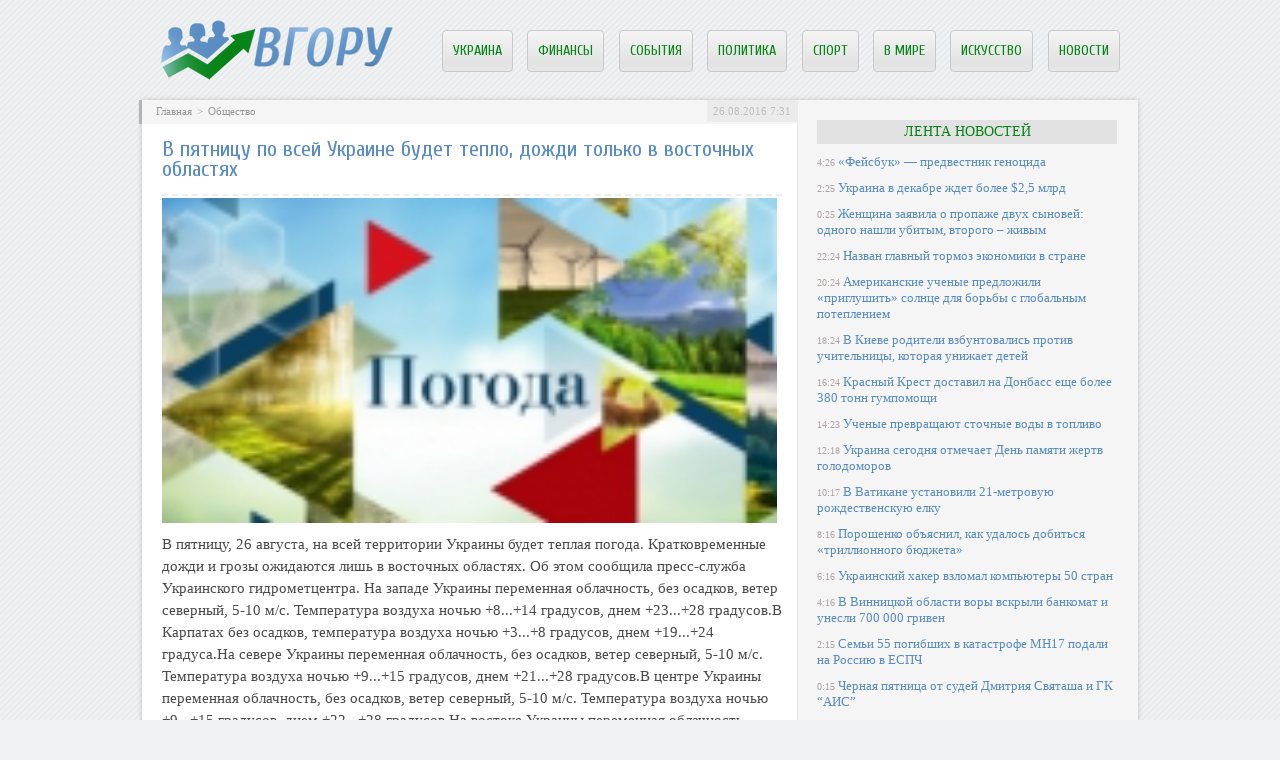

--- FILE ---
content_type: text/html; charset=UTF-8
request_url: http://vhoru.com.ua/31613-v-pyatnicu-po-vsey-ukraine-budet-teplo-d/
body_size: 6983
content:
<!DOCTYPE html PUBLIC "-//W3C//DTD XHTML 1.0 Transitional//EN" "http://www.w3.org/TR/xhtml1/DTD/xhtml1-transitional.dtd">
<html xmlns="http://www.w3.org/1999/xhtml">
<head>
<meta http-equiv="Content-Type" content="text/html; charset=utf-8" />

<title>В пятницу по всей Украине будет тепло, дожди только в восточных областях</title>
<meta name="description" content="В пятницу, 26 августа, на всей территории Украины будет теплая погода. Кратковременные дожди и грозы ожидаются лишь в восточных областях. Об этом сообщила пресс-служба Украинского гидрометцентра. На западе Украины переменная облачность, без осадков, ветер северный, 5-10 м/с." />


<link rel="Shortcut Icon" href="http://vhoru.com.ua/favicon.ico" type="image/x-icon" />
<link rel="alternate" type="application/rss+xml" title="ВГору! - RSS" href="http://vhoru.com.ua/feed/" />
<link rel="stylesheet" href="http://vhoru.com.ua/wp-content/themes/dieta/style.css" type="text/css" />
<script src="//ajax.googleapis.com/ajax/libs/jquery/2.1.4/jquery.min.js"></script>
<link href='http://fonts.googleapis.com/css?family=Cuprum:400,400italic&subset=cyrillic' rel='stylesheet' type='text/css'><meta name='robots' content='max-image-preview:large' />
<style id='classic-theme-styles-inline-css' type='text/css'>
/*! This file is auto-generated */
.wp-block-button__link{color:#fff;background-color:#32373c;border-radius:9999px;box-shadow:none;text-decoration:none;padding:calc(.667em + 2px) calc(1.333em + 2px);font-size:1.125em}.wp-block-file__button{background:#32373c;color:#fff;text-decoration:none}
</style>
<style id='global-styles-inline-css' type='text/css'>
body{--wp--preset--color--black: #000000;--wp--preset--color--cyan-bluish-gray: #abb8c3;--wp--preset--color--white: #ffffff;--wp--preset--color--pale-pink: #f78da7;--wp--preset--color--vivid-red: #cf2e2e;--wp--preset--color--luminous-vivid-orange: #ff6900;--wp--preset--color--luminous-vivid-amber: #fcb900;--wp--preset--color--light-green-cyan: #7bdcb5;--wp--preset--color--vivid-green-cyan: #00d084;--wp--preset--color--pale-cyan-blue: #8ed1fc;--wp--preset--color--vivid-cyan-blue: #0693e3;--wp--preset--color--vivid-purple: #9b51e0;--wp--preset--gradient--vivid-cyan-blue-to-vivid-purple: linear-gradient(135deg,rgba(6,147,227,1) 0%,rgb(155,81,224) 100%);--wp--preset--gradient--light-green-cyan-to-vivid-green-cyan: linear-gradient(135deg,rgb(122,220,180) 0%,rgb(0,208,130) 100%);--wp--preset--gradient--luminous-vivid-amber-to-luminous-vivid-orange: linear-gradient(135deg,rgba(252,185,0,1) 0%,rgba(255,105,0,1) 100%);--wp--preset--gradient--luminous-vivid-orange-to-vivid-red: linear-gradient(135deg,rgba(255,105,0,1) 0%,rgb(207,46,46) 100%);--wp--preset--gradient--very-light-gray-to-cyan-bluish-gray: linear-gradient(135deg,rgb(238,238,238) 0%,rgb(169,184,195) 100%);--wp--preset--gradient--cool-to-warm-spectrum: linear-gradient(135deg,rgb(74,234,220) 0%,rgb(151,120,209) 20%,rgb(207,42,186) 40%,rgb(238,44,130) 60%,rgb(251,105,98) 80%,rgb(254,248,76) 100%);--wp--preset--gradient--blush-light-purple: linear-gradient(135deg,rgb(255,206,236) 0%,rgb(152,150,240) 100%);--wp--preset--gradient--blush-bordeaux: linear-gradient(135deg,rgb(254,205,165) 0%,rgb(254,45,45) 50%,rgb(107,0,62) 100%);--wp--preset--gradient--luminous-dusk: linear-gradient(135deg,rgb(255,203,112) 0%,rgb(199,81,192) 50%,rgb(65,88,208) 100%);--wp--preset--gradient--pale-ocean: linear-gradient(135deg,rgb(255,245,203) 0%,rgb(182,227,212) 50%,rgb(51,167,181) 100%);--wp--preset--gradient--electric-grass: linear-gradient(135deg,rgb(202,248,128) 0%,rgb(113,206,126) 100%);--wp--preset--gradient--midnight: linear-gradient(135deg,rgb(2,3,129) 0%,rgb(40,116,252) 100%);--wp--preset--font-size--small: 13px;--wp--preset--font-size--medium: 20px;--wp--preset--font-size--large: 36px;--wp--preset--font-size--x-large: 42px;--wp--preset--spacing--20: 0.44rem;--wp--preset--spacing--30: 0.67rem;--wp--preset--spacing--40: 1rem;--wp--preset--spacing--50: 1.5rem;--wp--preset--spacing--60: 2.25rem;--wp--preset--spacing--70: 3.38rem;--wp--preset--spacing--80: 5.06rem;--wp--preset--shadow--natural: 6px 6px 9px rgba(0, 0, 0, 0.2);--wp--preset--shadow--deep: 12px 12px 50px rgba(0, 0, 0, 0.4);--wp--preset--shadow--sharp: 6px 6px 0px rgba(0, 0, 0, 0.2);--wp--preset--shadow--outlined: 6px 6px 0px -3px rgba(255, 255, 255, 1), 6px 6px rgba(0, 0, 0, 1);--wp--preset--shadow--crisp: 6px 6px 0px rgba(0, 0, 0, 1);}:where(.is-layout-flex){gap: 0.5em;}:where(.is-layout-grid){gap: 0.5em;}body .is-layout-flex{display: flex;}body .is-layout-flex{flex-wrap: wrap;align-items: center;}body .is-layout-flex > *{margin: 0;}body .is-layout-grid{display: grid;}body .is-layout-grid > *{margin: 0;}:where(.wp-block-columns.is-layout-flex){gap: 2em;}:where(.wp-block-columns.is-layout-grid){gap: 2em;}:where(.wp-block-post-template.is-layout-flex){gap: 1.25em;}:where(.wp-block-post-template.is-layout-grid){gap: 1.25em;}.has-black-color{color: var(--wp--preset--color--black) !important;}.has-cyan-bluish-gray-color{color: var(--wp--preset--color--cyan-bluish-gray) !important;}.has-white-color{color: var(--wp--preset--color--white) !important;}.has-pale-pink-color{color: var(--wp--preset--color--pale-pink) !important;}.has-vivid-red-color{color: var(--wp--preset--color--vivid-red) !important;}.has-luminous-vivid-orange-color{color: var(--wp--preset--color--luminous-vivid-orange) !important;}.has-luminous-vivid-amber-color{color: var(--wp--preset--color--luminous-vivid-amber) !important;}.has-light-green-cyan-color{color: var(--wp--preset--color--light-green-cyan) !important;}.has-vivid-green-cyan-color{color: var(--wp--preset--color--vivid-green-cyan) !important;}.has-pale-cyan-blue-color{color: var(--wp--preset--color--pale-cyan-blue) !important;}.has-vivid-cyan-blue-color{color: var(--wp--preset--color--vivid-cyan-blue) !important;}.has-vivid-purple-color{color: var(--wp--preset--color--vivid-purple) !important;}.has-black-background-color{background-color: var(--wp--preset--color--black) !important;}.has-cyan-bluish-gray-background-color{background-color: var(--wp--preset--color--cyan-bluish-gray) !important;}.has-white-background-color{background-color: var(--wp--preset--color--white) !important;}.has-pale-pink-background-color{background-color: var(--wp--preset--color--pale-pink) !important;}.has-vivid-red-background-color{background-color: var(--wp--preset--color--vivid-red) !important;}.has-luminous-vivid-orange-background-color{background-color: var(--wp--preset--color--luminous-vivid-orange) !important;}.has-luminous-vivid-amber-background-color{background-color: var(--wp--preset--color--luminous-vivid-amber) !important;}.has-light-green-cyan-background-color{background-color: var(--wp--preset--color--light-green-cyan) !important;}.has-vivid-green-cyan-background-color{background-color: var(--wp--preset--color--vivid-green-cyan) !important;}.has-pale-cyan-blue-background-color{background-color: var(--wp--preset--color--pale-cyan-blue) !important;}.has-vivid-cyan-blue-background-color{background-color: var(--wp--preset--color--vivid-cyan-blue) !important;}.has-vivid-purple-background-color{background-color: var(--wp--preset--color--vivid-purple) !important;}.has-black-border-color{border-color: var(--wp--preset--color--black) !important;}.has-cyan-bluish-gray-border-color{border-color: var(--wp--preset--color--cyan-bluish-gray) !important;}.has-white-border-color{border-color: var(--wp--preset--color--white) !important;}.has-pale-pink-border-color{border-color: var(--wp--preset--color--pale-pink) !important;}.has-vivid-red-border-color{border-color: var(--wp--preset--color--vivid-red) !important;}.has-luminous-vivid-orange-border-color{border-color: var(--wp--preset--color--luminous-vivid-orange) !important;}.has-luminous-vivid-amber-border-color{border-color: var(--wp--preset--color--luminous-vivid-amber) !important;}.has-light-green-cyan-border-color{border-color: var(--wp--preset--color--light-green-cyan) !important;}.has-vivid-green-cyan-border-color{border-color: var(--wp--preset--color--vivid-green-cyan) !important;}.has-pale-cyan-blue-border-color{border-color: var(--wp--preset--color--pale-cyan-blue) !important;}.has-vivid-cyan-blue-border-color{border-color: var(--wp--preset--color--vivid-cyan-blue) !important;}.has-vivid-purple-border-color{border-color: var(--wp--preset--color--vivid-purple) !important;}.has-vivid-cyan-blue-to-vivid-purple-gradient-background{background: var(--wp--preset--gradient--vivid-cyan-blue-to-vivid-purple) !important;}.has-light-green-cyan-to-vivid-green-cyan-gradient-background{background: var(--wp--preset--gradient--light-green-cyan-to-vivid-green-cyan) !important;}.has-luminous-vivid-amber-to-luminous-vivid-orange-gradient-background{background: var(--wp--preset--gradient--luminous-vivid-amber-to-luminous-vivid-orange) !important;}.has-luminous-vivid-orange-to-vivid-red-gradient-background{background: var(--wp--preset--gradient--luminous-vivid-orange-to-vivid-red) !important;}.has-very-light-gray-to-cyan-bluish-gray-gradient-background{background: var(--wp--preset--gradient--very-light-gray-to-cyan-bluish-gray) !important;}.has-cool-to-warm-spectrum-gradient-background{background: var(--wp--preset--gradient--cool-to-warm-spectrum) !important;}.has-blush-light-purple-gradient-background{background: var(--wp--preset--gradient--blush-light-purple) !important;}.has-blush-bordeaux-gradient-background{background: var(--wp--preset--gradient--blush-bordeaux) !important;}.has-luminous-dusk-gradient-background{background: var(--wp--preset--gradient--luminous-dusk) !important;}.has-pale-ocean-gradient-background{background: var(--wp--preset--gradient--pale-ocean) !important;}.has-electric-grass-gradient-background{background: var(--wp--preset--gradient--electric-grass) !important;}.has-midnight-gradient-background{background: var(--wp--preset--gradient--midnight) !important;}.has-small-font-size{font-size: var(--wp--preset--font-size--small) !important;}.has-medium-font-size{font-size: var(--wp--preset--font-size--medium) !important;}.has-large-font-size{font-size: var(--wp--preset--font-size--large) !important;}.has-x-large-font-size{font-size: var(--wp--preset--font-size--x-large) !important;}
.wp-block-navigation a:where(:not(.wp-element-button)){color: inherit;}
:where(.wp-block-post-template.is-layout-flex){gap: 1.25em;}:where(.wp-block-post-template.is-layout-grid){gap: 1.25em;}
:where(.wp-block-columns.is-layout-flex){gap: 2em;}:where(.wp-block-columns.is-layout-grid){gap: 2em;}
.wp-block-pullquote{font-size: 1.5em;line-height: 1.6;}
</style>
<script type="text/javascript" id="wp-postviews-cache-js-extra">
/* <![CDATA[ */
var viewsCacheL10n = {"admin_ajax_url":"http:\/\/vhoru.com.ua\/wp-admin\/admin-ajax.php","post_id":"31613"};
/* ]]> */
</script>
<script type="text/javascript" src="http://vhoru.com.ua/wp-content/plugins/post-views-counter-x/postviews-cache.js?ver=6.5.5" id="wp-postviews-cache-js"></script>
<link rel="canonical" href="http://vhoru.com.ua/31613-v-pyatnicu-po-vsey-ukraine-budet-teplo-d/" />
<link rel="alternate" type="application/json+oembed" href="http://vhoru.com.ua/wp-json/oembed/1.0/embed?url=http%3A%2F%2Fvhoru.com.ua%2F31613-v-pyatnicu-po-vsey-ukraine-budet-teplo-d%2F" />
<link rel="alternate" type="text/xml+oembed" href="http://vhoru.com.ua/wp-json/oembed/1.0/embed?url=http%3A%2F%2Fvhoru.com.ua%2F31613-v-pyatnicu-po-vsey-ukraine-budet-teplo-d%2F&#038;format=xml" />
</head>

<body>
<a name="top"></a>

<div id="wrapper">

<div id="header">
	<div id="logo"><a href="http://vhoru.com.ua/" title="Самое интересное со всего мира"><img src="http://vhoru.com.ua/img/logo.png" width="233" height="60" alt="Самое интересное со всего мира" title="Самое интересное со всего мира" /></a></div>

	<div id="zalos2">

		<ul class="menu">
			<li><a href="http://vhoru.com.ua/kultura/">Украина</a></li>
			<li><a href="http://vhoru.com.ua/money/">Финансы</a></li>
			<li><a href="http://vhoru.com.ua/proish/">События</a></li>
			<li><a href="http://vhoru.com.ua/politika/">Политика</a></li>
			<li><a href="http://vhoru.com.ua/sport/">Спорт</a></li>
			<li><a href="http://vhoru.com.ua/world/">В мире</a></li>
			<li><a href="http://vhoru.com.ua/showbiznes/">Искусство</a></li>
<li><a href="http://vhoru.com.ua/news/">Новости</a></li>
		</ul>
	</div>
</div>

<div id="container">

<div id="maincont" style="padding-top:20px;">



		<div class="shortstory2">
	<div id="rubr">
		<div id="breadcrumb"><ul><li><a href="http://vhoru.com.ua">Главная</a></li><li>&gt;</li><li><a href="http://vhoru.com.ua/kultura/">Общество</a></li></ul></div>		<div class="dateka">26.08.2016 7:31</div>
		<div class="istoch"></div>
	</div>


	<h1 class="shorttitle">В пятницу по всей Украине будет тепло, дожди только в восточных областях</h1>
	
	<div class="glos">
							<p><img src="http://vhoru.com.ua/wp-content/uploads/2016/08/187732.jpg" alt="В пятницу по всей Украине будет тепло, дожди только в восточных областях" title="В пятницу по всей Украине будет тепло, дожди только в восточных областях" /></p>
			<p>В пятницу, 26 августа, на всей территории Украины будет теплая погода. Кратковременные дожди и грозы ожидаются лишь в восточных областях. Об этом сообщила пресс-служба Украинского гидрометцентра. На западе Украины переменная облачность, без осадков, ветер северный, 5-10 м/с. Температура воздуха ночью +8...+14 градусов, днем +23...+28 градусов.В Карпатах без осадков, температура воздуха ночью +3...+8 градусов, днем +19...+24 градуса.На севере Украины переменная облачность, без осадков, ветер северный, 5-10 м/с. Температура воздуха ночью +9...+15 градусов, днем +21...+28 градусов.В центре Украины переменная облачность, без осадков, ветер северный, 5-10 м/с. Температура воздуха ночью +9...+15 градусов, днем +22...+28 градусов.На востоке Украины переменная облачность, местами кратковременный дождь, гроза, ветер северный, 5-10 м/с. Температура воздуха ночью +12...+18 градусов, днем +21...+28 градусов.На юге Украины переменная облачность, без осадков, ветер северный, 5-10 м/с. Температура воздуха ночью +12...+19 градусов, днем +23...+29 градусов.В Крыму переменная облачность, без осадков, ветер северный, 5-10 м/с. Температура воздуха ночью +12...+17 градусов, днем +23...+28 градусов.В Киеве переменная облачность, без осадков, ветер северный, 5-10 м/с. Температура воздуха ночью +12...+14 градусов, днем +24...+26 градусов.</p>
		
	</div>
	</div>
	
	

	<div class="ponema">
		<div class="pone1">
			<!--noindex--><div class="vamin">Читайте также о следующем:</div><!--/noindex-->
			<ul>
						<li><a href="http://vhoru.com.ua/46917-feysbuk-predvestnik-genocida/">«Фейсбук» — предвестник геноцида</a></li>
						<li><a href="http://vhoru.com.ua/46915-ukraina-v-dekabre-zhdet-bolee-25-mlrd/">Украина в декабре ждет более $2,5 млрд</a></li>
						<li><a href="http://vhoru.com.ua/46913-zhenshhina-zayavila-o-propazhe-dvukh-synove/">Женщина заявила о пропаже двух сыновей: одного нашли убитым, второго – живым</a></li>
						<li><a href="http://vhoru.com.ua/46911-nazvan-glavnyy-tormoz-yekonomiki-v-str/">Назван главный тормоз экономики в стране</a></li>
						<li><a href="http://vhoru.com.ua/46909-amerikanskie-uchenye-predlozhili-pri/">Американские ученые предложили «приглушить» солнце для борьбы с глобальным потеплением</a></li>
						</ul>
		</div>
		<div class="pone2">
				<!--noindex--><div class="vamin">Самое читаемое на этой неделе:</div><!--/noindex-->
				<ul>
																																																				<li><a href="http://vhoru.com.ua/46907-v-kieve-roditeli-vzbuntovalis-proti/">В Киеве родители взбунтовались против учительницы, которая унижает детей</a></li>
																<li><a href="http://vhoru.com.ua/46905-krasnyy-krest-dostavil-na-donbass-eshhe/">Красный Крест доставил на Донбасс еще более 380 тонн гумпомощи</a></li>
																<li><a href="http://vhoru.com.ua/46903-uchenye-prevrashhayut-stochnye-vody-v-topl/">Ученые превращают сточные воды в топливо</a></li>
																<li><a href="http://vhoru.com.ua/46901-ukraina-segodnya-otmechaet-den-pamyati/">Украина сегодня отмечает День памяти жертв голодоморов</a></li>
																<li><a href="http://vhoru.com.ua/46899-v-vatikane-ustanovili-21-metrovuyu-rozhde/">В Ватикане установили 21-метровую рождественскую елку</a></li>
												</ul>			
		</div>
	</div>

	


	<div class="moga">
						<div class="miras">
												<a href="http://vhoru.com.ua/46917-feysbuk-predvestnik-genocida/" title="«Фейсбук» — предвестник геноцида"><img src="http://vhoru.com.ua/wp-content/uploads/2018/11/full-272-250x185.jpg" alt="«Фейсбук» — предвестник геноцида" title="«Фейсбук» — предвестник геноцида" align="left" /></a>
								<div class="zamira"><a href="http://vhoru.com.ua/46917-feysbuk-predvestnik-genocida/" title="«Фейсбук» — предвестник геноцида">«Фейсбук» — предвестник геноцида</a></div>
			</div>
						<div class="miras">
												<a href="http://vhoru.com.ua/46915-ukraina-v-dekabre-zhdet-bolee-25-mlrd/" title="Украина в декабре ждет более $2,5 млрд"><img src="http://vhoru.com.ua/wp-content/uploads/2018/11/full-271-250x177.jpg" alt="Украина в декабре ждет более $2,5 млрд" title="Украина в декабре ждет более $2,5 млрд" align="left" /></a>
								<div class="zamira"><a href="http://vhoru.com.ua/46915-ukraina-v-dekabre-zhdet-bolee-25-mlrd/" title="Украина в декабре ждет более $2,5 млрд">Украина в декабре ждет более $2,5 млрд</a></div>
			</div>
						<div class="miras">
												<a href="http://vhoru.com.ua/46913-zhenshhina-zayavila-o-propazhe-dvukh-synove/" title="Женщина заявила о пропаже двух сыновей: одного нашли убитым, второго – живым"><img src="http://vhoru.com.ua/wp-content/uploads/2018/11/full-270-250x200.jpg" alt="Женщина заявила о пропаже двух сыновей: одного нашли убитым, второго – живым" title="Женщина заявила о пропаже двух сыновей: одного нашли убитым, второго – живым" align="left" /></a>
								<div class="zamira"><a href="http://vhoru.com.ua/46913-zhenshhina-zayavila-o-propazhe-dvukh-synove/" title="Женщина заявила о пропаже двух сыновей: одного нашли убитым, второго – живым">Женщина заявила о пропаже двух сыновей: одного нашли убитым, второго – живым</a></div>
			</div>
				</div>


	

</div>

	
<div id="sideright">


	<div class="lentnews">Лента новостей</div>
		<div class="noviny">
		<ul>
								<li><span>4:26</span> <a href="http://vhoru.com.ua/46917-feysbuk-predvestnik-genocida/">«Фейсбук» — предвестник геноцида</a></li>
								<li><span>2:25</span> <a href="http://vhoru.com.ua/46915-ukraina-v-dekabre-zhdet-bolee-25-mlrd/">Украина в декабре ждет более $2,5 млрд</a></li>
								<li><span>0:25</span> <a href="http://vhoru.com.ua/46913-zhenshhina-zayavila-o-propazhe-dvukh-synove/">Женщина заявила о пропаже двух сыновей: одного нашли убитым, второго – живым</a></li>
								<li><span>22:24</span> <a href="http://vhoru.com.ua/46911-nazvan-glavnyy-tormoz-yekonomiki-v-str/">Назван главный тормоз экономики в стране</a></li>
								<li><span>20:24</span> <a href="http://vhoru.com.ua/46909-amerikanskie-uchenye-predlozhili-pri/">Американские ученые предложили «приглушить» солнце для борьбы с глобальным потеплением</a></li>
								<li><span>18:24</span> <a href="http://vhoru.com.ua/46907-v-kieve-roditeli-vzbuntovalis-proti/">В Киеве родители взбунтовались против учительницы, которая унижает детей</a></li>
								<li><span>16:24</span> <a href="http://vhoru.com.ua/46905-krasnyy-krest-dostavil-na-donbass-eshhe/">Красный Крест доставил на Донбасс еще более 380 тонн гумпомощи</a></li>
								<li><span>14:23</span> <a href="http://vhoru.com.ua/46903-uchenye-prevrashhayut-stochnye-vody-v-topl/">Ученые превращают сточные воды в топливо</a></li>
								<li><span>12:18</span> <a href="http://vhoru.com.ua/46901-ukraina-segodnya-otmechaet-den-pamyati/">Украина сегодня отмечает День памяти жертв голодоморов</a></li>
								<li><span>10:17</span> <a href="http://vhoru.com.ua/46899-v-vatikane-ustanovili-21-metrovuyu-rozhde/">В Ватикане установили 21-метровую рождественскую елку</a></li>
								<li><span>8:16</span> <a href="http://vhoru.com.ua/46897-poroshenko-obyasnil-kak-udalos-dobit/">Порошенко объяснил, как удалось добиться «триллионного бюджета»</a></li>
								<li><span>6:16</span> <a href="http://vhoru.com.ua/46895-ukrainskiy-khaker-vzlomal-kompyutery-50/">Украинский хакер взломал компьютеры 50 стран</a></li>
								<li><span>4:16</span> <a href="http://vhoru.com.ua/46893-v-vinnickoy-oblasti-vory-vskryli-bank/">В Винницкой области воры вскрыли банкомат и унесли 700 000 гривен</a></li>
								<li><span>2:15</span> <a href="http://vhoru.com.ua/46891-semi-55-pogibshikh-v-katastrofe-mh17-podali-n/">Семьи 55 погибших в катастрофе MH17 подали на Россию в ЕСПЧ</a></li>
								<li><span>0:15</span> <a href="http://vhoru.com.ua/46889-chernaya-pyatnica-ot-sudey-dmitriya-svyata/">Черная пятница от судей Дмитрия Святаша и ГК “АИС”</a></li>
								<li><span>22:15</span> <a href="http://vhoru.com.ua/46887-zakhvat-zatoki-reydersha-pileva-izbezha/">Захват Затоки: рейдерша Пилева избежала избрания меры пресечения, а протестующих забрала полиция</a></li>
								<li><span>20:15</span> <a href="http://vhoru.com.ua/46885-chetvero-prestupnikov-reshili-ubit-se/">Четверо преступников решили убить семейную пару путем поджога их дома</a></li>
								<li><span>18:14</span> <a href="http://vhoru.com.ua/46883-ukraincev-stanovitsya-vse-menshe-gos/">Украинцев становится все меньше – Госстат</a></li>
								<li><span>16:14</span> <a href="http://vhoru.com.ua/46880-iznasilovali-i-zadushili-novye-podrob/">Изнасиловали и задушили: новые подробности смерти девочки в заброшенном доме</a></li>
								<li><span>14:13</span> <a href="http://vhoru.com.ua/46878-v-odesskoy-oblasti-nashli-telo-ubitogo/">В Одесской области нашли тело убитого ребенка</a></li>
								<li><span>12:05</span> <a href="http://vhoru.com.ua/46875-fso-nazvala-prichinu-poleta-voennykh-ve/">ФСО назвала причину полета военных вертолетов над Кремлем</a></li>
								<li><span>10:05</span> <a href="http://vhoru.com.ua/46871-ceny-na-neft-rekordno-rukhnuli/">Цены на нефть рекордно рухнули</a></li>
								<li><span>8:05</span> <a href="http://vhoru.com.ua/46869-marshrut-postroen-kak-tureckiy-potok-o/">Маршрут построен: как Турецкий поток обойдет Украину</a></li>
								<li><span>6:04</span> <a href="http://vhoru.com.ua/46868-konstitucionnyy-sud-odobril-kurs-na-v/">Конституционный суд одобрил курс на вступление Украины в ЕС и НАТО</a></li>
								<li><span>4:04</span> <a href="http://vhoru.com.ua/46866-izvestnyy-vedushhiy-rossiyskogo-tv-oka/">Известный ведущий российского ТВ оказался британским подданным</a></li>
				
								<li><span>23:38</span> <a href="http://vhoru.com.ua/48050-plitonoska-yevolyuciya-takticheskoy-zashh/">Плитоноска: Эволюция тактической защиты для бойцов</a></li>
								<li><span>23:07</span> <a href="http://vhoru.com.ua/48049-bas-bukhgalteriya-avtomatizaciya-obliku/">BAS Бухгалтерія — автоматизація обліку для сучасного бізнесу</a></li>
								<li><span>20:15</span> <a href="http://vhoru.com.ua/48047-aksesuari-shho-pidkreslyuyut-stil-tvog/">Аксесуари, що підкреслюють стиль твого MacBook</a></li>
							<li><span>7:31</span> <a href="http://vhoru.com.ua/kto-nakhoditsya-na-vershine-gory/">Кто находится на вершине горы</a></li>
			<li><span>7:31</span> <a href="http://vhoru.com.ua/reports.html">Отчеты по Википедии</a></li>
		</ul>
	</div>
	
	
		<!--noindex-->
		<div class="socline">
			<div class="insoc">Вступай:</div>
			<a href="http://vhoru.com.ua/red.php?https://vk.com/vhoru_com_ua" target="_blank" rel="nofollow"><div class="sob1"></div></a>
			<a href="http://vhoru.com.ua/red.php?https://www.facebook.com/vhorucomua/" target="_blank" rel="nofollow"><div class="sob2"></div></a>
			<a href="http://vhoru.com.ua/red.php?https://twitter.com/vhorucomua" target="_blank" rel="nofollow"><div class="sob3"></div></a>
			<a href="http://vhoru.com.ua/red.php?https://plus.google.com/communities/103050684633071354468" target="_blank" rel="nofollow"><div class="sob4"></div></a>
		</div>
		<!--/noindex-->
	
	

	

	
</div> 	


<!-- FOOTER -->
<div id="footer">
	<div class="kopa">
	2026 &copy; Все права защищены. Копирование материалов запрещено.
	</div>
	<div class="fotl">
	<ul>
		<li><a href="http://vhoru.com.ua/about/">О проекте</a></li>
		<li><a href="http://vhoru.com.ua/about/">Контакты</a></li>
		<li><a href="http://vhoru.com.ua/feed/">Подписка</a></li>
<li><a href="http://vhoru.com.ua/news/">Новости</a></li>
		<li><a href="http://vhoru.com.ua/sitemap.xml">Карта сайта</a></li>
	</ul>
	</div>
</div>

<!-- /FOOTER -->

</div>

</div>


<!--noindex-->
<img src="https://mc.yandex.ru/watch/45954852" style="position:absolute; left:-9999px;" alt="" /><!--/noindex-->
</body>
</html>